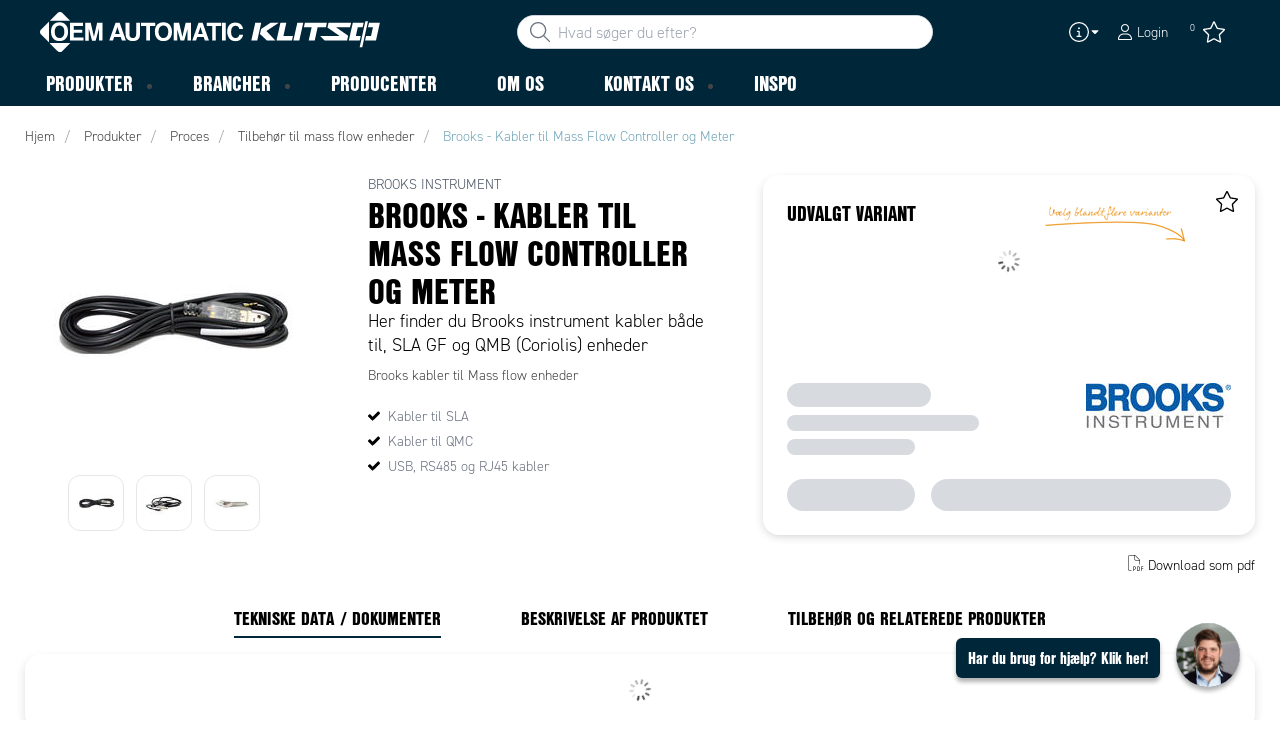

--- FILE ---
content_type: text/css;charset=utf-8
request_url: https://use.typekit.net/ubk4moe.css
body_size: 813
content:
/*
 * The Typekit service used to deliver this font or fonts for use on websites
 * is provided by Adobe and is subject to these Terms of Use
 * http://www.adobe.com/products/eulas/tou_typekit. For font license
 * information, see the list below.
 *
 * din-2014:
 *   - http://typekit.com/eulas/00000000000000007735afe4
 *   - http://typekit.com/eulas/00000000000000007735afe8
 *   - http://typekit.com/eulas/00000000000000007735aff4
 *   - http://typekit.com/eulas/00000000000000007735aff6
 * din-2014-narrow:
 *   - http://typekit.com/eulas/00000000000000007735afe0
 * nimbus-sans-condensed:
 *   - http://typekit.com/eulas/000000000000000077359e27
 * rollerscript-smooth:
 *   - http://typekit.com/eulas/00000000000000007735a92c
 *
 * © 2009-2026 Adobe Systems Incorporated. All Rights Reserved.
 */
/*{"last_published":"2024-08-28 05:56:35 UTC"}*/

@import url("https://p.typekit.net/p.css?s=1&k=ubk4moe&ht=tk&f=10803.32224.32225.32230.32231.32235.36333&a=102749631&app=typekit&e=css");

@font-face {
font-family:"nimbus-sans-condensed";
src:url("https://use.typekit.net/af/55979f/000000000000000077359e27/30/l?primer=9d051c6f8c868625544092700ba0056633e6813265bc1296affdf5b612f5dbbf&fvd=n9&v=3") format("woff2"),url("https://use.typekit.net/af/55979f/000000000000000077359e27/30/d?primer=9d051c6f8c868625544092700ba0056633e6813265bc1296affdf5b612f5dbbf&fvd=n9&v=3") format("woff"),url("https://use.typekit.net/af/55979f/000000000000000077359e27/30/a?primer=9d051c6f8c868625544092700ba0056633e6813265bc1296affdf5b612f5dbbf&fvd=n9&v=3") format("opentype");
font-display:swap;font-style:normal;font-weight:900;font-stretch:normal;
}

@font-face {
font-family:"din-2014";
src:url("https://use.typekit.net/af/35b7e6/00000000000000007735afe4/30/l?primer=b04afa6f6ea4f30f99323467fe163be77360ec9aeaf5a51f5b5c30cc0dea4b08&fvd=n3&v=3") format("woff2"),url("https://use.typekit.net/af/35b7e6/00000000000000007735afe4/30/d?primer=b04afa6f6ea4f30f99323467fe163be77360ec9aeaf5a51f5b5c30cc0dea4b08&fvd=n3&v=3") format("woff"),url("https://use.typekit.net/af/35b7e6/00000000000000007735afe4/30/a?primer=b04afa6f6ea4f30f99323467fe163be77360ec9aeaf5a51f5b5c30cc0dea4b08&fvd=n3&v=3") format("opentype");
font-display:swap;font-style:normal;font-weight:300;font-stretch:normal;
}

@font-face {
font-family:"din-2014";
src:url("https://use.typekit.net/af/b97042/00000000000000007735afe8/30/l?primer=b04afa6f6ea4f30f99323467fe163be77360ec9aeaf5a51f5b5c30cc0dea4b08&fvd=i3&v=3") format("woff2"),url("https://use.typekit.net/af/b97042/00000000000000007735afe8/30/d?primer=b04afa6f6ea4f30f99323467fe163be77360ec9aeaf5a51f5b5c30cc0dea4b08&fvd=i3&v=3") format("woff"),url("https://use.typekit.net/af/b97042/00000000000000007735afe8/30/a?primer=b04afa6f6ea4f30f99323467fe163be77360ec9aeaf5a51f5b5c30cc0dea4b08&fvd=i3&v=3") format("opentype");
font-display:swap;font-style:italic;font-weight:300;font-stretch:normal;
}

@font-face {
font-family:"din-2014";
src:url("https://use.typekit.net/af/efa8e9/00000000000000007735aff4/30/l?primer=b04afa6f6ea4f30f99323467fe163be77360ec9aeaf5a51f5b5c30cc0dea4b08&fvd=i7&v=3") format("woff2"),url("https://use.typekit.net/af/efa8e9/00000000000000007735aff4/30/d?primer=b04afa6f6ea4f30f99323467fe163be77360ec9aeaf5a51f5b5c30cc0dea4b08&fvd=i7&v=3") format("woff"),url("https://use.typekit.net/af/efa8e9/00000000000000007735aff4/30/a?primer=b04afa6f6ea4f30f99323467fe163be77360ec9aeaf5a51f5b5c30cc0dea4b08&fvd=i7&v=3") format("opentype");
font-display:swap;font-style:italic;font-weight:700;font-stretch:normal;
}

@font-face {
font-family:"din-2014";
src:url("https://use.typekit.net/af/1fe1ce/00000000000000007735aff6/30/l?primer=b04afa6f6ea4f30f99323467fe163be77360ec9aeaf5a51f5b5c30cc0dea4b08&fvd=n7&v=3") format("woff2"),url("https://use.typekit.net/af/1fe1ce/00000000000000007735aff6/30/d?primer=b04afa6f6ea4f30f99323467fe163be77360ec9aeaf5a51f5b5c30cc0dea4b08&fvd=n7&v=3") format("woff"),url("https://use.typekit.net/af/1fe1ce/00000000000000007735aff6/30/a?primer=b04afa6f6ea4f30f99323467fe163be77360ec9aeaf5a51f5b5c30cc0dea4b08&fvd=n7&v=3") format("opentype");
font-display:swap;font-style:normal;font-weight:700;font-stretch:normal;
}

@font-face {
font-family:"din-2014-narrow";
src:url("https://use.typekit.net/af/a24755/00000000000000007735afe0/30/l?primer=b04afa6f6ea4f30f99323467fe163be77360ec9aeaf5a51f5b5c30cc0dea4b08&fvd=n3&v=3") format("woff2"),url("https://use.typekit.net/af/a24755/00000000000000007735afe0/30/d?primer=b04afa6f6ea4f30f99323467fe163be77360ec9aeaf5a51f5b5c30cc0dea4b08&fvd=n3&v=3") format("woff"),url("https://use.typekit.net/af/a24755/00000000000000007735afe0/30/a?primer=b04afa6f6ea4f30f99323467fe163be77360ec9aeaf5a51f5b5c30cc0dea4b08&fvd=n3&v=3") format("opentype");
font-display:swap;font-style:normal;font-weight:300;font-stretch:normal;
}

@font-face {
font-family:"rollerscript-smooth";
src:url("https://use.typekit.net/af/03b7db/00000000000000007735a92c/30/l?primer=7cdcb44be4a7db8877ffa5c0007b8dd865b3bbc383831fe2ea177f62257a9191&fvd=n4&v=3") format("woff2"),url("https://use.typekit.net/af/03b7db/00000000000000007735a92c/30/d?primer=7cdcb44be4a7db8877ffa5c0007b8dd865b3bbc383831fe2ea177f62257a9191&fvd=n4&v=3") format("woff"),url("https://use.typekit.net/af/03b7db/00000000000000007735a92c/30/a?primer=7cdcb44be4a7db8877ffa5c0007b8dd865b3bbc383831fe2ea177f62257a9191&fvd=n4&v=3") format("opentype");
font-display:swap;font-style:normal;font-weight:400;font-stretch:normal;
}

.tk-nimbus-sans-condensed { font-family: "nimbus-sans-condensed",sans-serif; }
.tk-din-2014 { font-family: "din-2014",sans-serif; }
.tk-din-2014-narrow { font-family: "din-2014-narrow",sans-serif; }
.tk-rollerscript-smooth { font-family: "rollerscript-smooth",sans-serif; }
